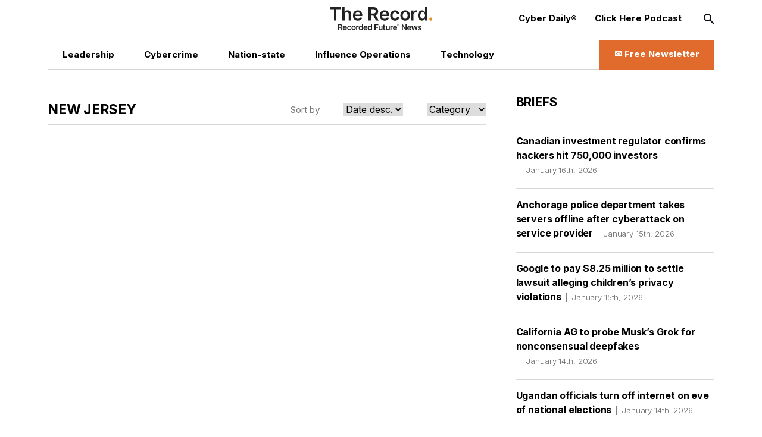

--- FILE ---
content_type: text/html; charset=utf-8
request_url: https://therecord.media/tag/new-jersey
body_size: 11125
content:
<!DOCTYPE html><html lang="en"><head><meta charSet="utf-8"/><meta name="viewport" content="width=device-width"/><title>New Jersey Latest News</title><meta property="og:title" content="New Jersey Latest News"/><meta property="og:type" content="website"/><meta property="og:description" content="Explore the latest trending news and updates on New Jersey. Dive into insightful articles, analyses, and more to stay informed on New Jersey."/><meta name="description" content="Explore the latest trending news and updates on New Jersey. Dive into insightful articles, analyses, and more to stay informed on New Jersey."/><meta property="og:image" content="https://cms.therecord.media/uploads/therecord_from_Recorded_Future_News_79cf45b975.jpg"/><meta name="twitter:title" content="New Jersey Latest News"/><meta name="twitter:image" content="https://cms.therecord.media/uploads/therecord_from_Recorded_Future_News_79cf45b975.jpg"/><meta name="twitter:description" content="Explore the latest trending news and updates on New Jersey. Dive into insightful articles, analyses, and more to stay informed on New Jersey."/><meta name="twitter:card" content="summary_large_image"/><link rel="alternate" hrefLang="x-default" href="https://therecord.media/tag/new-jersey"/><link rel="icon" href="/favicon.ico"/><link rel="icon" sizes="16x16 32x32 64x64" href="/favicon.ico"/><link rel="icon" type="image/png" sizes="196x196" href="/favicon-192.png"/><link rel="icon" type="image/png" sizes="32x32" href="/favicon-32.png"/><link rel="icon" type="image/png" sizes="16x16" href="/favicon-16.png"/><link rel="apple-touch-icon" sizes="180x180" href="/favicon-180.png"/><script type="5a097cabd791d9e76b80df1a-text/javascript">(function(w,d,s,l,i){w[l]=w[l]||[];w[l].push({'gtm.start':
              new Date().getTime(),event:'gtm.js'});var f=d.getElementsByTagName(s)[0],
              j=d.createElement(s),dl=l!='dataLayer'?'&l='+l:'';j.async=true;j.src=
              'https://www.googletagmanager.com/gtm.js?id='+i+dl;f.parentNode.insertBefore(j,f);
              })(window,document,'script','dataLayer','GTM-PVJ5W86');</script><script type="5a097cabd791d9e76b80df1a-text/javascript">var _paq = window._paq = window._paq || [];
        /* tracker methods like "setCustomDimension" should be called before "trackPageView" */
        _paq.push(["setDocumentTitle", document.domain + "/" + document.title]);
        _paq.push(["setCookieDomain", "*.therecord.media"]);
        _paq.push(['trackPageView']);
        _paq.push(['enableLinkTracking']);
        (function() {
            var u="https://recordedfuture.matomo.cloud/";
            _paq.push(['setTrackerUrl', u+'matomo.php']);
            _paq.push(['setSiteId', '2']);
            var d=document, g=d.createElement('script'), s=d.getElementsByTagName('script')[0];
            g.type='text/javascript'; g.async=true; g.src='//cdn.matomo.cloud/recordedfuture.matomo.cloud/matomo.js'; s.parentNode.insertBefore(g,s);
        })();</script><script type="5a097cabd791d9e76b80df1a-text/javascript">var _mtm = window._mtm = window._mtm || [];
        _mtm.push({'mtm.startTime': (new Date().getTime()), 'event': 'mtm.Start'});
        var d=document, g=d.createElement('script'), s=d.getElementsByTagName('script')[0];
        g.type='text/javascript'; g.async=true; g.src='https://cdn.matomo.cloud/recordedfuture.matomo.cloud/container_41sBJe2I.js'; s.parentNode.insertBefore(g,s);</script><link rel="preload" href="https://cms.therecord.media/uploads/The_Record_Centered_9b27d79125.svg" as="image" fetchpriority="high"/><meta name="next-head-count" content="21"/><script type="application/ld+json">{"@context":"https://schema.org","@type":"Organization","name":"The Record","url":"https://therecord.media","logo":"https://cms.therecord.media/uploads/The_Record_Centered_9b27d79125.svg","sameAs":["https://x.com/TheRecord_Media","https://www.linkedin.com/company/the-record-by-recorded-future/","https://www.instagram.com/therecord_media/","https://mastodon.social/@therecord_media","https://bsky.app/profile/therecordmedia.bsky.social"]}</script><link rel="preload" href="/_next/static/media/e4af272ccee01ff0-s.p.woff2" as="font" type="font/woff2" crossorigin="anonymous" data-next-font="size-adjust"/><link rel="preload" href="/_next/static/css/111b31990a538b08.css" as="style"/><link rel="stylesheet" href="/_next/static/css/111b31990a538b08.css" data-n-g=""/><link rel="preload" href="/_next/static/css/ef46db3751d8e999.css" as="style"/><link rel="stylesheet" href="/_next/static/css/ef46db3751d8e999.css" data-n-p=""/><noscript data-n-css=""></noscript><script defer="" nomodule="" src="/_next/static/chunks/polyfills-42372ed130431b0a.js" type="5a097cabd791d9e76b80df1a-text/javascript"></script><script src="/_next/static/chunks/webpack-6ef43a8d4a395f49.js" defer="" type="5a097cabd791d9e76b80df1a-text/javascript"></script><script src="/_next/static/chunks/framework-64ad27b21261a9ce.js" defer="" type="5a097cabd791d9e76b80df1a-text/javascript"></script><script src="/_next/static/chunks/main-be7cba59a887cc81.js" defer="" type="5a097cabd791d9e76b80df1a-text/javascript"></script><script src="/_next/static/chunks/pages/_app-22497c4ea49eeae5.js" defer="" type="5a097cabd791d9e76b80df1a-text/javascript"></script><script src="/_next/static/chunks/61-d5fc4e6ac9a5e0d2.js" defer="" type="5a097cabd791d9e76b80df1a-text/javascript"></script><script src="/_next/static/chunks/432-a989985b2b7ae427.js" defer="" type="5a097cabd791d9e76b80df1a-text/javascript"></script><script src="/_next/static/chunks/pages/%5B%5B...slug%5D%5D-c2fc749abcb5ab61.js" defer="" type="5a097cabd791d9e76b80df1a-text/javascript"></script><script src="/_next/static/eKp-uUyWzEjmz8_kjkw5N/_buildManifest.js" defer="" type="5a097cabd791d9e76b80df1a-text/javascript"></script><script src="/_next/static/eKp-uUyWzEjmz8_kjkw5N/_ssgManifest.js" defer="" type="5a097cabd791d9e76b80df1a-text/javascript"></script></head><body><div id="__next"><div class=""><main class="__variable_e8ce0c font-sans"><section class="flex flex-col min-h-screen"><noscript><p><img alt="" src="https://recordedfuture.matomo.cloud/matomo.php?idsite=2&amp;rec=1" style="border:0"/></p></noscript><noscript><iframe height="0" src="https://www.googletagmanager.com/ns.html?id=GTM-PVJ5W86" style="display:none;visibility:hidden" title="Google Tag Manager" width="0"></iframe></noscript><header class="header z-30 bg-white"><div class="mx-auto px-5 md:px-8 lg:px-12 xl:px-20 2xl:px-40 max-w-layout w-full"><div class="flex flex-wrap items-center z-100"><div class="header__logo"><a href="/"><img alt="Cyber Security News  | The Record" fetchpriority="high" decoding="async" data-nimg="fill" style="position:absolute;height:100%;width:100%;left:0;top:0;right:0;bottom:0;object-fit:contain;color:transparent" src="https://cms.therecord.media/uploads/The_Record_Centered_9b27d79125.svg"/></a></div><button class="header__nav-btn lg:hidden" id="nav-btn-mobile" role="button" aria-label="Toggle navigation menu"><span class="text-orange text-lg icon-menu"></span></button><div class="header__menu "><ul class="header__nav header__nav--primary"><li class="hover:text-[#E06B2C] transition delay-150 duration-300 ease-in-out"><a href="/news/leadership"><span class="wysiwyg-parsed-content"><p>Leadership</p></span></a></li><li class="hover:text-[#E06B2C] transition delay-150 duration-300 ease-in-out"><a href="/news/cybercrime"><span class="wysiwyg-parsed-content"><p>Cybercrime</p></span></a></li><li class="hover:text-[#E06B2C] transition delay-150 duration-300 ease-in-out"><a href="/news/nation-state"><span class="wysiwyg-parsed-content"><p>Nation-state</p></span></a></li><li class="hover:text-[#E06B2C] transition delay-150 duration-300 ease-in-out"><a href="/news/influence-operations"><span class="wysiwyg-parsed-content"><p class="paragraph"> Influence Operations </p></span></a></li><li class="hover:text-[#E06B2C] transition delay-150 duration-300 ease-in-out"><a href="/news/technology"><span class="wysiwyg-parsed-content"><p>Technology</p></span></a></li></ul><ul class="header__nav header__nav--secondary"><li><a href="https://therecord.media/subscribe"><span class="wysiwyg-parsed-content"><p>Cyber Daily®</p></span></a></li><li><a href="/podcast"><span class="wysiwyg-parsed-content"><p>Click Here Podcast</p></span></a></li></ul><div class="header__search lg:hidden"><div class="search-bar search-bar--header"><form><span class="text-black text-sm icon-search"></span><input name="s" placeholder="Search…" type="text" value=""/><button type="submit">Go</button></form></div></div><div class="lg:hidden header__newsletter"><button class="flex items-center"><svg class="inline-block mr-[5px]" width="27px" height="27px" viewBox="0 0 24 24" fill="none" xmlns="http://www.w3.org/2000/svg"><path fill-rule="evenodd" clip-rule="evenodd" d="M3.75 5.25L3 6V18L3.75 18.75H20.25L21 18V6L20.25 5.25H3.75ZM4.5 7.6955V17.25H19.5V7.69525L11.9999 14.5136L4.5 7.6955ZM18.3099 6.75H5.68986L11.9999 12.4864L18.3099 6.75Z" fill="#000000"></path></svg>Subscribe to The Record</button></div><button class="hidden lg:block header__search-btn " id="search-btn" role="button" aria-label="Open search input"><span class="text-black text-md icon-search"></span></button><a class="header__cta hidden lg:block !leading-[140%] hover:bg-black hover:border-black transition delay-150 duration-200 ease-in-out" href="/subscribe"><span class="text-[16px] font-bold flex items-center justify-center"><span class="wysiwyg-parsed-content"><p>✉️ Free Newsletter</p></span></span></a></div></div></div></header><div class="lg:flex flex-auto lg:justify-between mx-auto px-5 md:px-8 lg:px-12 xl:px-20 2xl:px-40 max-w-layout w-full"><main class="sidebar-page-main"><script type="application/ld+json">{"@context":"https://schema.org","@type":"WebPage","url":"https://therecord.media/tag/new-jersey","name":"New Jersey","isPartOf":{"@type":"WebSite","name":"The Record","url":"https://therecord.media"}}</script><section class="my-10 lg:my-12 first-of-type:mt-0"><div class="article-listing"><div class="article-listing__header"><h1 class="font-bold text-[18px] xl:text-[26px] 2xl:text-[30px] !xl:w-[45%] uppercase">New Jersey</h1><div class="article-listing__filters xl:w-[55%]"><div class="space-x-10 flex items-center"><span class="w-1/3">Sort by</span><div class="relative"><select class="flex w-full justify-between bg-transparent p-0"><option value="desc" selected="">Date desc.</option><option value="asc">Date asc.</option></select></div></div></div></div><div class="article-listing__list"></div></div></section></main><aside class="sidebar-page-aside"><div class="briefs__sidebar"><h2>Briefs</h2><ul class="briefs__list"><li class="hover:text-[#E06B2C] transition delay-150 duration-300 ease-in-out"><a href="/canada-ciro-investing-regulator-confirms-data-breach">Canadian investment regulator confirms hackers hit 750,000 investors<span>January 16th, 2026</span></a></li><li class="hover:text-[#E06B2C] transition delay-150 duration-300 ease-in-out"><a href="/anchorage-police-takes-servers-offline-after-third-party-attack">Anchorage police department takes servers offline after cyberattack on service provider<span>January 15th, 2026</span></a></li><li class="hover:text-[#E06B2C] transition delay-150 duration-300 ease-in-out"><a href="/google-youtube-lawsuit-settle">Google to pay $8.25 million to settle lawsuit alleging children’s privacy violations<span>January 15th, 2026</span></a></li><li class="hover:text-[#E06B2C] transition delay-150 duration-300 ease-in-out"><a href="/california-grok-deepfakes-investigation">California AG to probe Musk’s Grok for nonconsensual deepfakes<span>January 14th, 2026</span></a></li><li class="hover:text-[#E06B2C] transition delay-150 duration-300 ease-in-out"><a href="/uganda-internet-shutdown-elections">Ugandan officials turn off internet on eve of national elections<span>January 14th, 2026</span></a></li><li class="hover:text-[#E06B2C] transition delay-150 duration-300 ease-in-out"><a href="/france-data-regulator-fine">French data regulator fines telco subsidiaries $48 million over data breach<span>January 14th, 2026</span></a></li><li class="hover:text-[#E06B2C] transition delay-150 duration-300 ease-in-out"><a href="/poland-cyberattack-grid-russia">Poland says it repelled major cyberattack on power grid, blames Russia<span>January 14th, 2026</span></a></li><li class="hover:text-[#E06B2C] transition delay-150 duration-300 ease-in-out"><a href="/belgium-hospital-cyberattack-antwerp-az-monica">Cyberattack forces Belgian hospital to transfer critical care patients <span>January 14th, 2026</span></a></li><li class="hover:text-[#E06B2C] transition delay-150 duration-300 ease-in-out"><a href="/ccpa-appoints-new-board-member">California privacy agency appoints surveillance expert to board<span>January 14th, 2026</span></a></li></ul></div><section class="my-10 lg:my-12 first-of-type:mt-0"><div class="mb-8"><a href="https://www.recordedfuture.com/research/gru-linked-bluedelta-evolves-credential-harvesting" target="_blank" rel="noreferrer"><h2 class="featured-article-sidebar-block__title">GRU-Linked BlueDelta Evolves Credential Harvesting</h2><figure><div class="featured-article-sidebar-block__image"><img alt="GRU-Linked BlueDelta Evolves Credential Harvesting" loading="lazy" decoding="async" data-nimg="fill" style="position:absolute;height:100%;width:100%;left:0;top:0;right:0;bottom:0;object-fit:cover;color:transparent" src="https://www.recordedfuture.com/research/media_13adafe204e74a6a3976247e1c12b0466f536b86e.gif?width=1200&amp;format=pjpg&amp;optimize=medium"/></div></figure></a></div><div class="mb-8"><a href="https://www.recordedfuture.com/research/bluedeltas-persistent-campaign-against-ukrnet" target="_blank" rel="noreferrer"><h2 class="featured-article-sidebar-block__title">BlueDelta’s Persistent Campaign Against UKR.NET</h2><figure><div class="featured-article-sidebar-block__image"><img alt="BlueDelta’s Persistent Campaign Against UKR.NET" loading="lazy" decoding="async" data-nimg="fill" style="position:absolute;height:100%;width:100%;left:0;top:0;right:0;bottom:0;object-fit:cover;color:transparent" src="https://www.recordedfuture.com/research/media_11203fd322f018c8d0b5f9b3c85f34cb897128ad0.gif?width=1200&amp;format=pjpg&amp;optimize=medium"/></div></figure></a></div><div class="mb-8"><a href="https://www.recordedfuture.com/research/palestine-action-operations-and-global-network" target="_blank" rel="noreferrer"><h2 class="featured-article-sidebar-block__title">Palestine Action: Operations and Global Network</h2><figure><div class="featured-article-sidebar-block__image"><img alt="Palestine Action: Operations and Global Network" loading="lazy" decoding="async" data-nimg="fill" style="position:absolute;height:100%;width:100%;left:0;top:0;right:0;bottom:0;object-fit:cover;color:transparent" src="https://www.recordedfuture.com/research/media_15526186964d3548d60e4a73cf876721d522ad671.gif?width=1200&amp;format=pjpg&amp;optimize=medium"/></div></figure></a></div><div class="mb-8"><a href="https://www.recordedfuture.com/research/implications-of-russia-india-china-trilateral-cooperation" target="_blank" rel="noreferrer"><h2 class="featured-article-sidebar-block__title">Implications of Russia-India-China Trilateral Cooperation</h2><figure><div class="featured-article-sidebar-block__image"><img alt="Implications of Russia-India-China Trilateral Cooperation" loading="lazy" decoding="async" data-nimg="fill" style="position:absolute;height:100%;width:100%;left:0;top:0;right:0;bottom:0;object-fit:cover;color:transparent" src="https://www.recordedfuture.com/research/media_1cac80654eeccc9254abd0ff29dc936da6d1b0a7f.gif?width=1200&amp;format=pjpg&amp;optimize=medium"/></div></figure></a></div><div class="mb-8"><a href="https://www.recordedfuture.com/research/graybravos-castleloader-activity-clusters-target-multiple-industries" target="_blank" rel="noreferrer"><h2 class="featured-article-sidebar-block__title">GrayBravo’s CastleLoader Activity Clusters Target Multiple Industries</h2><figure><div class="featured-article-sidebar-block__image"><img alt="GrayBravo’s CastleLoader Activity Clusters Target Multiple Industries" loading="lazy" decoding="async" data-nimg="fill" style="position:absolute;height:100%;width:100%;left:0;top:0;right:0;bottom:0;object-fit:cover;color:transparent" src="https://www.recordedfuture.com/research/media_171fa690104f0a5274fe66bfe605332a13a3fc906.gif?width=1200&amp;format=pjpg&amp;optimize=medium"/></div></figure></a></div></section></aside></div><div class="mx-auto px-5 md:px-8 lg:px-12 xl:px-20 2xl:px-40 max-w-layout w-full"><footer class="footer"><div class="flex flex-wrap items-center justify-between"><div class="footer__column-left"><div class="footer__logo"><a href="/"><img alt="The Record from Recorded Future News" fetchpriority="auto" loading="lazy" width="171" height="39" decoding="async" data-nimg="1" style="color:transparent" src="https://cms.therecord.media/uploads/The_Record_Centered_9b27d79125.svg"/></a></div><div class="footer__socials"><ul><li><a aria-label="Twitter social link" target="_blank" rel="noopener noreferrer" href="https://twitter.com/TheRecord_Media"><span class="text-black text-sm icon-twitter"></span></a></li><li><a aria-label="LinkedIn social link" target="_blank" rel="noopener noreferrer" href="https://www.linkedin.com/company/the-record-by-recorded-future"><span class="text-black text-sm icon-linkedin"></span></a></li><li><a aria-label="Instagram social link" target="_blank" rel="noopener noreferrer" href="https://www.instagram.com/therecord_media/"><span class="text-black text-sm icon-instagram"></span></a></li><li><a aria-label="Mastodon social link" target="_self" rel="noopener noreferrer" href="https://mastodon.social/@therecord_media"><span class="text-black text-sm icon-mastodon"></span></a></li><li><a aria-label="Bluesky social link" target="_blank" rel="noopener noreferrer" href="https://bsky.app/profile/therecordmedia.bsky.social"><span class="text-black text-sm icon-bluesky"></span></a></li><li><a aria-label="RSS Feed link" target="_blank" rel="noopener noreferrer" href="https://therecord.media/feed/"><span class="text-black text-sm icon-rss"></span></a></li></ul></div></div><div class="footer__column-right"><div class="footer__menu"><ul><li><a href="https://www.recordedfuture.com/privacy-policy"><span class="wysiwyg-parsed-content"><p>Privacy</p></span></a></li><li><a href="/about"><span class="wysiwyg-parsed-content"><p>About</p></span></a></li><li><a href="/contact"><span class="wysiwyg-parsed-content"><p>Contact Us</p></span></a></li></ul></div></div><div class="footer__column-middle"><div class="footer__copyright"><span class="wysiwyg-parsed-content"><p>© Copyright 2026 | The Record from Recorded Future News</p></span></div></div></div></footer></div></section></main></div></div><script id="__NEXT_DATA__" type="application/json">{"props":{"pageProps":{"analyticData":{"data":{"id":1,"attributes":{"facebookPixelCodeToken":"781647205981775","googleTagManagerToken":"GTM-PVJ5W86","createdAt":"2022-11-24T10:22:59.243Z","updatedAt":"2023-03-14T15:49:13.743Z","publishedAt":"2022-11-24T10:22:59.986Z"}},"meta":{}},"header":{"data":{"id":1,"attributes":{"createdAt":"2022-03-30T16:06:58.729Z","updatedAt":"2025-08-01T14:12:04.216Z","publishedAt":"2022-03-30T16:07:01.120Z","locale":"en","primaryCta":{"id":27,"target":"_self","externalUrl":"","label":"✉️ Free Newsletter","page":{"data":{"id":5,"attributes":{"title":"Subscribe to Cyber Daily®","slug":"/subscribe","createdAt":"2022-03-31T13:45:06.824Z","updatedAt":"2024-05-02T16:28:44.627Z","publishedAt":"2022-03-31T13:45:08.513Z","locale":"en","showTitle":true,"customArticleSidebar":null}}}},"ctas":[{"id":154,"target":"_blank","externalUrl":"https://therecord.media/subscribe","label":"Cyber Daily®","page":{"data":null}},{"id":3,"target":"_self","externalUrl":null,"label":"Click Here Podcast","page":{"data":{"id":8769,"attributes":{"title":"Click Here Podcasts","slug":"/podcast","createdAt":"2024-02-22T15:33:00.084Z","updatedAt":"2026-01-14T16:49:27.282Z","publishedAt":"2024-02-22T15:33:03.995Z","locale":"en","showTitle":false,"customArticleSidebar":null}}}}],"logo":{"id":16,"alt":"Cyber Security News  | The Record","caption":null,"tablet":{"data":null},"mobile":{"data":null},"desktop":{"data":{"id":4355,"attributes":{"name":"The Record-Centered.svg","alternativeText":"The Record-Centered.svg","caption":"The Record-Centered.svg","width":null,"height":null,"formats":null,"hash":"The_Record_Centered_9b27d79125","ext":".svg","mime":"image/svg+xml","size":7.26,"url":"/uploads/The_Record_Centered_9b27d79125.svg","previewUrl":null,"provider":"local","provider_metadata":null,"createdAt":"2023-01-12T17:06:51.335Z","updatedAt":"2024-04-15T13:35:29.457Z"}}}},"logoLink":{"id":10,"target":"_self","externalUrl":null,"label":"Go to homepage","page":{"data":{"id":4,"attributes":{"title":"Home","slug":"/","createdAt":"2022-03-31T13:42:22.553Z","updatedAt":"2026-01-16T16:25:29.737Z","publishedAt":"2022-03-31T13:42:26.218Z","locale":"en","showTitle":true,"customArticleSidebar":null}}}},"categories":[{"id":6,"target":"_self","externalUrl":"","label":"Leadership","page":{"data":{"id":30,"attributes":{"title":"Leadership News","slug":"/news/leadership","createdAt":"2022-07-18T10:45:47.247Z","updatedAt":"2025-02-07T19:04:54.815Z","publishedAt":"2022-07-18T10:46:18.049Z","locale":"en","showTitle":false,"customArticleSidebar":null}}}},{"id":4,"target":"_self","externalUrl":null,"label":"Cybercrime","page":{"data":{"id":33,"attributes":{"title":"Cybercrime News","slug":"/news/cybercrime","createdAt":"2022-10-04T13:41:45.475Z","updatedAt":"2025-02-07T19:03:47.119Z","publishedAt":"2022-10-04T13:42:16.623Z","locale":"en","showTitle":false,"customArticleSidebar":true}}}},{"id":5,"target":"_self","externalUrl":null,"label":"Nation-state","page":{"data":{"id":34,"attributes":{"title":"Nation-State News","slug":"/news/nation-state","createdAt":"2022-10-04T13:42:39.663Z","updatedAt":"2025-02-07T19:05:31.804Z","publishedAt":"2022-10-04T13:42:43.179Z","locale":"en","showTitle":false,"customArticleSidebar":null}}}},{"id":7,"target":"_self","externalUrl":null,"label":"{\"time\":1754057522275,\"blocks\":[{\"id\":\"P_zAAK-U-r\",\"type\":\"paragraph\",\"data\":{\"text\":\"Influence Operations\"}}],\"version\":\"2.29.0\"}","page":{"data":{"id":8308,"attributes":{"title":"Influence Operations News","slug":"/news/influence-operations","createdAt":"2023-11-30T18:05:06.228Z","updatedAt":"2025-08-01T13:15:10.186Z","publishedAt":"2023-11-30T18:15:26.552Z","locale":"en","showTitle":false,"customArticleSidebar":null}}}},{"id":8,"target":"_self","externalUrl":null,"label":"Technology","page":{"data":{"id":36,"attributes":{"title":"Technology News","slug":"/news/technology","createdAt":"2022-10-04T13:43:48.898Z","updatedAt":"2025-02-07T19:07:25.938Z","publishedAt":"2022-10-04T13:43:50.140Z","locale":"en","showTitle":false,"customArticleSidebar":null}}}}]}},"meta":{}},"footer":{"data":{"id":1,"attributes":{"legalText":"© Copyright 2026 | The Record from Recorded Future News","createdAt":"2022-03-30T16:08:52.148Z","updatedAt":"2026-01-14T16:42:34.765Z","publishedAt":"2022-03-30T16:08:54.448Z","locale":"en","ctas":[{"id":16,"target":"_self","externalUrl":"https://www.recordedfuture.com/privacy-policy","label":"Privacy","page":{"data":null}},{"id":189,"target":"_self","externalUrl":null,"label":"About","page":{"data":{"id":1,"attributes":{"title":"About Us","slug":"/about","createdAt":"2022-03-28T10:14:39.247Z","updatedAt":"2024-01-03T14:49:08.232Z","publishedAt":"2022-11-24T10:26:17.561Z","locale":"en","showTitle":true,"customArticleSidebar":null}}}},{"id":190,"target":"_self","externalUrl":null,"label":"Contact Us","page":{"data":{"id":3,"attributes":{"title":"Contact Us","slug":"/contact","createdAt":"2022-03-31T13:40:52.362Z","updatedAt":"2024-05-10T13:32:27.715Z","publishedAt":"2022-03-31T13:40:54.206Z","locale":"en","showTitle":true,"customArticleSidebar":null}}}}],"logo":{"id":17,"alt":"The Record from Recorded Future News","caption":null,"tablet":{"data":null},"mobile":{"data":null},"desktop":{"data":{"id":4355,"attributes":{"name":"The Record-Centered.svg","alternativeText":"The Record-Centered.svg","caption":"The Record-Centered.svg","width":null,"height":null,"formats":null,"hash":"The_Record_Centered_9b27d79125","ext":".svg","mime":"image/svg+xml","size":7.26,"url":"/uploads/The_Record_Centered_9b27d79125.svg","previewUrl":null,"provider":"local","provider_metadata":null,"createdAt":"2023-01-12T17:06:51.335Z","updatedAt":"2024-04-15T13:35:29.457Z"}}}},"socialMediaLinks":{"id":1,"blueskyLink":{"id":397,"target":"_blank","externalUrl":"https://bsky.app/profile/therecordmedia.bsky.social","label":"{\"time\":1732006179141,\"blocks\":[{\"id\":\"5xOnvzlFkL\",\"type\":\"paragraph\",\"data\":{\"text\":\"Bluesky\"}}],\"version\":\"2.29.0\"}"},"mastodonLink":{"id":333,"target":"_self","externalUrl":"https://mastodon.social/@therecord_media","label":"{\"time\":1713433528668,\"blocks\":[{\"id\":\"9lGq_NEt1X\",\"type\":\"paragraph\",\"data\":{\"text\":\"Mastodon\"}}],\"version\":\"2.29.0\"}"},"twitterLink":{"id":13,"target":"_blank","externalUrl":"https://twitter.com/TheRecord_Media","label":"Twitter"},"rssLink":{"id":12,"target":"_blank","externalUrl":"https://therecord.media/feed/","label":"RSS feed"},"instagramLink":{"id":11,"target":"_blank","externalUrl":"https://www.instagram.com/therecord_media/","label":"Instagram"},"linkedInLink":{"id":14,"target":"_blank","externalUrl":"https://www.linkedin.com/company/the-record-by-recorded-future","label":"LinkedIn"}}}},"meta":{}},"page":{"data":[{"id":4478,"attributes":{"title":"New Jersey","slug":"/tag/new-jersey","createdAt":"2023-05-03T12:16:28.455Z","updatedAt":"2023-05-03T12:16:30.496Z","publishedAt":"2023-05-03T12:16:30.490Z","locale":"en","showTitle":false,"customArticleSidebar":null,"article":{"data":null},"category":{"data":null},"editor":{"data":null},"main":[],"mainLeft":[],"mainRight":[],"metaData":null,"sidebar":[{"id":2887,"__component":"blocks.briefs","title":"Briefs","isFullWidth":null},{"id":2782,"__component":"blocks.recorded-future-rss-articles","articleCount":5}],"tag":{"data":{"id":1476,"attributes":{"name":"New Jersey","createdAt":"2023-05-03T12:16:21.982Z","updatedAt":"2023-05-03T12:16:23.817Z","publishedAt":"2023-05-03T12:16:23.815Z","page":{"data":{"id":4478,"attributes":{"title":"New Jersey","slug":"/tag/new-jersey","createdAt":"2023-05-03T12:16:28.455Z","updatedAt":"2023-05-03T12:16:30.496Z","publishedAt":"2023-05-03T12:16:30.490Z","locale":"en","showTitle":false,"customArticleSidebar":null}}}}}}}}],"meta":{"pagination":{"page":1,"pageSize":25,"pageCount":1,"total":1}}},"briefs":[{"id":7476,"attributes":{"date":"2026-01-16T14:18:25.674Z","title":"Canadian investment regulator confirms hackers hit 750,000 investors","publishedAt":"2026-01-16T14:18:27.703Z","page":{"data":{"id":12101,"attributes":{"slug":"/canada-ciro-investing-regulator-confirms-data-breach"}}}}},{"id":7475,"attributes":{"date":"2026-01-15T22:01:47.618Z","title":"Anchorage police department takes servers offline after cyberattack on service provider","publishedAt":"2026-01-15T22:01:49.070Z","page":{"data":{"id":12100,"attributes":{"slug":"/anchorage-police-takes-servers-offline-after-third-party-attack"}}}}},{"id":7472,"attributes":{"date":"2026-01-15T17:12:49.281Z","title":"Google to pay $8.25 million to settle lawsuit alleging children’s privacy violations","publishedAt":"2026-01-15T17:14:11.684Z","page":{"data":{"id":12097,"attributes":{"slug":"/google-youtube-lawsuit-settle"}}}}},{"id":7468,"attributes":{"date":"2026-01-14T18:19:15.629Z","title":"California AG to probe Musk’s Grok for nonconsensual deepfakes","publishedAt":"2026-01-14T18:20:32.675Z","page":{"data":{"id":12093,"attributes":{"slug":"/california-grok-deepfakes-investigation"}}}}},{"id":7467,"attributes":{"date":"2026-01-14T17:52:03.064Z","title":"Ugandan officials turn off internet on eve of national elections","publishedAt":"2026-01-14T17:52:04.286Z","page":{"data":{"id":12092,"attributes":{"slug":"/uganda-internet-shutdown-elections"}}}}},{"id":7466,"attributes":{"date":"2026-01-14T17:47:46.296Z","title":"French data regulator fines telco subsidiaries $48 million over data breach","publishedAt":"2026-01-14T17:49:14.197Z","page":{"data":{"id":12091,"attributes":{"slug":"/france-data-regulator-fine"}}}}},{"id":7465,"attributes":{"date":"2026-01-14T16:38:21.685Z","title":"Poland says it repelled major cyberattack on power grid, blames Russia","publishedAt":"2026-01-14T16:39:24.443Z","page":{"data":{"id":12090,"attributes":{"slug":"/poland-cyberattack-grid-russia"}}}}},{"id":7461,"attributes":{"date":"2026-01-14T13:10:48.911Z","title":"Cyberattack forces Belgian hospital to transfer critical care patients ","publishedAt":"2026-01-14T13:11:05.981Z","page":{"data":{"id":12086,"attributes":{"slug":"/belgium-hospital-cyberattack-antwerp-az-monica"}}}}},{"id":7460,"attributes":{"date":"2026-01-14T02:21:25.774Z","title":"California privacy agency appoints surveillance expert to board","publishedAt":"2026-01-14T02:21:42.723Z","page":{"data":{"id":12085,"attributes":{"slug":"/ccpa-appoints-new-board-member"}}}}}],"latestNewsItems":[{"id":7478,"attributes":{"date":"2026-01-16T18:53:24.705Z","title":"Jordanian initial access broker pleads guilty to helping target 50 companies","editor":{"data":{"id":25,"attributes":{"name":"Jonathan Greig"}}},"editors":{"data":[]},"page":{"data":{"id":12103,"attributes":{"slug":"/guilty-plea-initial-access-broker-r1z"}}},"image":{"id":8066,"alt":"Feras Albashiti aka r1z","caption":"An image of Feras Albashiti, the initial access broker who operated as \"r1z,\" from U.S. court documents.","desktop":{"data":{"id":9776,"attributes":{"name":"feras-albashiti-r1z.jpg","alternativeText":"An image of Feras Albashiti, the initial access broker who operated as \"r1z,\" from U.S. court documents.","caption":"An image of Feras Albashiti, the initial access broker who operated as \"r1z,\" from U.S. court documents.","width":1085,"height":630,"formats":{"large":{"ext":".jpg","url":"/uploads/large_feras_albashiti_r1z_e6c5dde7a0.jpg","hash":"large_feras_albashiti_r1z_e6c5dde7a0","mime":"image/jpeg","name":"large_feras-albashiti-r1z.jpg","path":null,"size":33.43,"width":1000,"height":581,"sizeInBytes":33432},"small":{"ext":".jpg","url":"/uploads/small_feras_albashiti_r1z_e6c5dde7a0.jpg","hash":"small_feras_albashiti_r1z_e6c5dde7a0","mime":"image/jpeg","name":"small_feras-albashiti-r1z.jpg","path":null,"size":10.11,"width":500,"height":290,"sizeInBytes":10112},"medium":{"ext":".jpg","url":"/uploads/medium_feras_albashiti_r1z_e6c5dde7a0.jpg","hash":"medium_feras_albashiti_r1z_e6c5dde7a0","mime":"image/jpeg","name":"medium_feras-albashiti-r1z.jpg","path":null,"size":20.29,"width":750,"height":435,"sizeInBytes":20288},"thumbnail":{"ext":".jpg","url":"/uploads/thumbnail_feras_albashiti_r1z_e6c5dde7a0.jpg","hash":"thumbnail_feras_albashiti_r1z_e6c5dde7a0","mime":"image/jpeg","name":"thumbnail_feras-albashiti-r1z.jpg","path":null,"size":3.49,"width":245,"height":142,"sizeInBytes":3489}},"hash":"feras_albashiti_r1z_e6c5dde7a0","ext":".jpg","mime":"image/jpeg","size":37.9,"url":"/uploads/feras_albashiti_r1z_e6c5dde7a0.jpg","previewUrl":null,"provider":"local","provider_metadata":null,"createdAt":"2026-01-16T18:50:40.545Z","updatedAt":"2026-01-16T18:51:26.431Z"}}},"tablet":{"data":null},"mobile":{"data":null}}}},{"id":7477,"attributes":{"date":"2026-01-16T16:24:27.483Z","title":"Police raid homes of alleged Black Basta hackers, hunt suspected Russian ringleader","editor":{"data":{"id":12,"attributes":{"name":"Daryna Antoniuk"}}},"editors":{"data":[]},"page":{"data":{"id":12102,"attributes":{"slug":"/police-raid-homes-of-alleged-black-basta-hackers"}}},"image":{"id":8065,"alt":"black basta","caption":"Image: Office of the Ukraine Prosecutor General","desktop":{"data":{"id":9775,"attributes":{"name":"black-basta.jpg","alternativeText":"black basta","caption":"Image: Office of the Ukraine Prosecutor General","width":1085,"height":638,"formats":{"large":{"ext":".jpg","url":"/uploads/large_black_basta_7281f398f6.jpg","hash":"large_black_basta_7281f398f6","mime":"image/jpeg","name":"large_black-basta.jpg","path":null,"size":83.79,"width":1000,"height":588,"sizeInBytes":83789},"small":{"ext":".jpg","url":"/uploads/small_black_basta_7281f398f6.jpg","hash":"small_black_basta_7281f398f6","mime":"image/jpeg","name":"small_black-basta.jpg","path":null,"size":29.2,"width":500,"height":294,"sizeInBytes":29195},"medium":{"ext":".jpg","url":"/uploads/medium_black_basta_7281f398f6.jpg","hash":"medium_black_basta_7281f398f6","mime":"image/jpeg","name":"medium_black-basta.jpg","path":null,"size":55.16,"width":750,"height":441,"sizeInBytes":55156},"thumbnail":{"ext":".jpg","url":"/uploads/thumbnail_black_basta_7281f398f6.jpg","hash":"thumbnail_black_basta_7281f398f6","mime":"image/jpeg","name":"thumbnail_black-basta.jpg","path":null,"size":8.7,"width":245,"height":144,"sizeInBytes":8697}},"hash":"black_basta_7281f398f6","ext":".jpg","mime":"image/jpeg","size":94.19,"url":"/uploads/black_basta_7281f398f6.jpg","previewUrl":null,"provider":"local","provider_metadata":null,"createdAt":"2026-01-16T16:24:17.885Z","updatedAt":"2026-01-16T16:24:17.885Z"}}},"tablet":{"data":null},"mobile":{"data":null}}}},{"id":7476,"attributes":{"date":"2026-01-16T14:18:25.674Z","title":"Canadian investment regulator confirms hackers hit 750,000 investors","editor":{"data":{"id":33,"attributes":{"name":"Alexander Martin"}}},"editors":{"data":[]},"page":{"data":{"id":12101,"attributes":{"slug":"/canada-ciro-investing-regulator-confirms-data-breach"}}},"image":{"id":8064,"alt":"investing, trading, graph","caption":"Image: Getty Images via Unsplash","desktop":{"data":{"id":9774,"attributes":{"name":"getty-images-AM3wYIikxO4-unsplash.jpg","alternativeText":"stocks, investing, trading, banking, graph","caption":"Image: Getty Images via Unsplash","width":1085,"height":630,"formats":{"large":{"ext":".jpg","url":"/uploads/large_getty_images_AM_3w_Y_Iikx_O4_unsplash_59ea6fe223.jpg","hash":"large_getty_images_AM_3w_Y_Iikx_O4_unsplash_59ea6fe223","mime":"image/jpeg","name":"large_getty-images-AM3wYIikxO4-unsplash.jpg","path":null,"size":68.37,"width":1000,"height":581,"sizeInBytes":68370},"small":{"ext":".jpg","url":"/uploads/small_getty_images_AM_3w_Y_Iikx_O4_unsplash_59ea6fe223.jpg","hash":"small_getty_images_AM_3w_Y_Iikx_O4_unsplash_59ea6fe223","mime":"image/jpeg","name":"small_getty-images-AM3wYIikxO4-unsplash.jpg","path":null,"size":24.68,"width":500,"height":290,"sizeInBytes":24680},"medium":{"ext":".jpg","url":"/uploads/medium_getty_images_AM_3w_Y_Iikx_O4_unsplash_59ea6fe223.jpg","hash":"medium_getty_images_AM_3w_Y_Iikx_O4_unsplash_59ea6fe223","mime":"image/jpeg","name":"medium_getty-images-AM3wYIikxO4-unsplash.jpg","path":null,"size":44.46,"width":750,"height":435,"sizeInBytes":44463},"thumbnail":{"ext":".jpg","url":"/uploads/thumbnail_getty_images_AM_3w_Y_Iikx_O4_unsplash_59ea6fe223.jpg","hash":"thumbnail_getty_images_AM_3w_Y_Iikx_O4_unsplash_59ea6fe223","mime":"image/jpeg","name":"thumbnail_getty-images-AM3wYIikxO4-unsplash.jpg","path":null,"size":8.43,"width":245,"height":142,"sizeInBytes":8434}},"hash":"getty_images_AM_3w_Y_Iikx_O4_unsplash_59ea6fe223","ext":".jpg","mime":"image/jpeg","size":76.73,"url":"/uploads/getty_images_AM_3w_Y_Iikx_O4_unsplash_59ea6fe223.jpg","previewUrl":null,"provider":"local","provider_metadata":null,"createdAt":"2026-01-16T14:17:13.501Z","updatedAt":"2026-01-16T14:17:47.980Z"}}},"tablet":{"data":null},"mobile":{"data":null}}}},{"id":7475,"attributes":{"date":"2026-01-15T22:01:47.618Z","title":"Anchorage police department takes servers offline after cyberattack on service provider","editor":{"data":{"id":25,"attributes":{"name":"Jonathan Greig"}}},"editors":{"data":[]},"page":{"data":{"id":12100,"attributes":{"slug":"/anchorage-police-takes-servers-offline-after-third-party-attack"}}},"image":{"id":8062,"alt":"anchorage police","caption":"Image: Airman 1st Class Crystal A. Jenkins via Wikimedia Commons (CC0)","desktop":{"data":{"id":9772,"attributes":{"name":"anchoragepd (1).jpg","alternativeText":"anchorage police","caption":"Image: Airman 1st Class Crystal A. Jenkins via Wikimedia Commons (CC0)","width":1085,"height":634,"formats":{"large":{"ext":".jpg","url":"/uploads/large_anchoragepd_1_fa438b3d01.jpg","hash":"large_anchoragepd_1_fa438b3d01","mime":"image/jpeg","name":"large_anchoragepd (1).jpg","path":null,"size":93.98,"width":1000,"height":584,"sizeInBytes":93976},"small":{"ext":".jpg","url":"/uploads/small_anchoragepd_1_fa438b3d01.jpg","hash":"small_anchoragepd_1_fa438b3d01","mime":"image/jpeg","name":"small_anchoragepd (1).jpg","path":null,"size":32.28,"width":500,"height":292,"sizeInBytes":32275},"medium":{"ext":".jpg","url":"/uploads/medium_anchoragepd_1_fa438b3d01.jpg","hash":"medium_anchoragepd_1_fa438b3d01","mime":"image/jpeg","name":"medium_anchoragepd (1).jpg","path":null,"size":61.08,"width":750,"height":438,"sizeInBytes":61076},"thumbnail":{"ext":".jpg","url":"/uploads/thumbnail_anchoragepd_1_fa438b3d01.jpg","hash":"thumbnail_anchoragepd_1_fa438b3d01","mime":"image/jpeg","name":"thumbnail_anchoragepd (1).jpg","path":null,"size":9.78,"width":245,"height":143,"sizeInBytes":9778}},"hash":"anchoragepd_1_fa438b3d01","ext":".jpg","mime":"image/jpeg","size":107.34,"url":"/uploads/anchoragepd_1_fa438b3d01.jpg","previewUrl":null,"provider":"local","provider_metadata":null,"createdAt":"2026-01-15T22:01:05.294Z","updatedAt":"2026-01-15T22:01:05.294Z"}}},"tablet":{"data":null},"mobile":{"data":null}}}},{"id":7474,"attributes":{"date":"2026-01-15T21:22:46.034Z","title":"Chinese hackers targeting ‘high value’ North American critical infrastructure, Cisco says","editor":{"data":{"id":25,"attributes":{"name":"Jonathan Greig"}}},"editors":{"data":[]},"page":{"data":{"id":12099,"attributes":{"slug":"/china-hackers-apt-cisco-talos"}}},"image":{"id":8061,"alt":"Red laptop","caption":"Credit: Mithun V / Unsplash","desktop":{"data":{"id":9771,"attributes":{"name":"red laptop.jpg","alternativeText":"Red laptop","caption":"Credit: Mithun V / Unsplash","width":1085,"height":630,"formats":{"large":{"ext":".jpg","url":"/uploads/large_red_laptop_ecc6ed7c1c.jpg","hash":"large_red_laptop_ecc6ed7c1c","mime":"image/jpeg","name":"large_red laptop.jpg","path":null,"size":48.28,"width":1000,"height":581,"sizeInBytes":48280},"small":{"ext":".jpg","url":"/uploads/small_red_laptop_ecc6ed7c1c.jpg","hash":"small_red_laptop_ecc6ed7c1c","mime":"image/jpeg","name":"small_red laptop.jpg","path":null,"size":11.75,"width":500,"height":290,"sizeInBytes":11750},"medium":{"ext":".jpg","url":"/uploads/medium_red_laptop_ecc6ed7c1c.jpg","hash":"medium_red_laptop_ecc6ed7c1c","mime":"image/jpeg","name":"medium_red laptop.jpg","path":null,"size":26.91,"width":750,"height":435,"sizeInBytes":26907},"thumbnail":{"ext":".jpg","url":"/uploads/thumbnail_red_laptop_ecc6ed7c1c.jpg","hash":"thumbnail_red_laptop_ecc6ed7c1c","mime":"image/jpeg","name":"thumbnail_red laptop.jpg","path":null,"size":3.68,"width":245,"height":142,"sizeInBytes":3677}},"hash":"red_laptop_ecc6ed7c1c","ext":".jpg","mime":"image/jpeg","size":49.75,"url":"/uploads/red_laptop_ecc6ed7c1c.jpg","previewUrl":null,"provider":"local","provider_metadata":null,"createdAt":"2026-01-15T21:20:49.226Z","updatedAt":"2026-01-15T21:21:35.470Z"}}},"tablet":{"data":null},"mobile":{"data":null}}}},{"id":7473,"attributes":{"date":"2026-01-15T18:33:49.948Z","title":"NSA, Cyber Command nominee defends record during Senate hearing","editor":{"data":{"id":3,"attributes":{"name":"Martin Matishak"}}},"editors":{"data":[]},"page":{"data":{"id":12098,"attributes":{"slug":"/nsa-cyber-command-nom-joshua-rudd-senate-hearing"}}},"image":{"id":8060,"alt":"joshua rudd","caption":"Image: U.S. Senate Committee on Armed Services","desktop":{"data":{"id":9770,"attributes":{"name":"rudd.jpg","alternativeText":"joshua rudd","caption":"Image: U.S. Senate Committee on Armed Services","width":1085,"height":631,"formats":{"large":{"ext":".jpg","url":"/uploads/large_rudd_a3afda46de.jpg","hash":"large_rudd_a3afda46de","mime":"image/jpeg","name":"large_rudd.jpg","path":null,"size":82.71,"width":1000,"height":582,"sizeInBytes":82707},"small":{"ext":".jpg","url":"/uploads/small_rudd_a3afda46de.jpg","hash":"small_rudd_a3afda46de","mime":"image/jpeg","name":"small_rudd.jpg","path":null,"size":31.23,"width":500,"height":291,"sizeInBytes":31232},"medium":{"ext":".jpg","url":"/uploads/medium_rudd_a3afda46de.jpg","hash":"medium_rudd_a3afda46de","mime":"image/jpeg","name":"medium_rudd.jpg","path":null,"size":55.99,"width":750,"height":436,"sizeInBytes":55986},"thumbnail":{"ext":".jpg","url":"/uploads/thumbnail_rudd_a3afda46de.jpg","hash":"thumbnail_rudd_a3afda46de","mime":"image/jpeg","name":"thumbnail_rudd.jpg","path":null,"size":10.41,"width":245,"height":142,"sizeInBytes":10409}},"hash":"rudd_a3afda46de","ext":".jpg","mime":"image/jpeg","size":92.23,"url":"/uploads/rudd_a3afda46de.jpg","previewUrl":null,"provider":"local","provider_metadata":null,"createdAt":"2026-01-15T18:32:54.755Z","updatedAt":"2026-01-15T18:32:54.755Z"}}},"tablet":{"data":null},"mobile":{"data":null}}}},{"id":7472,"attributes":{"date":"2026-01-15T17:12:49.281Z","title":"Google to pay $8.25 million to settle lawsuit alleging children’s privacy violations","editor":{"data":{"id":39,"attributes":{"name":"Suzanne Smalley"}}},"editors":{"data":[]},"page":{"data":{"id":12097,"attributes":{"slug":"/google-youtube-lawsuit-settle"}}},"image":{"id":8059,"alt":"Google","caption":"Credit: Alban / Unsplash","desktop":{"data":{"id":9769,"attributes":{"name":"Google office.jpg","alternativeText":"Google","caption":"Credit: Alban / Unsplash","width":1085,"height":630,"formats":{"large":{"ext":".jpg","url":"/uploads/large_Google_office_83f48a2b87.jpg","hash":"large_Google_office_83f48a2b87","mime":"image/jpeg","name":"large_Google office.jpg","path":null,"size":116.59,"width":1000,"height":581,"sizeInBytes":116593},"small":{"ext":".jpg","url":"/uploads/small_Google_office_83f48a2b87.jpg","hash":"small_Google_office_83f48a2b87","mime":"image/jpeg","name":"small_Google office.jpg","path":null,"size":35.32,"width":500,"height":290,"sizeInBytes":35317},"medium":{"ext":".jpg","url":"/uploads/medium_Google_office_83f48a2b87.jpg","hash":"medium_Google_office_83f48a2b87","mime":"image/jpeg","name":"medium_Google office.jpg","path":null,"size":72.38,"width":750,"height":435,"sizeInBytes":72376},"thumbnail":{"ext":".jpg","url":"/uploads/thumbnail_Google_office_83f48a2b87.jpg","hash":"thumbnail_Google_office_83f48a2b87","mime":"image/jpeg","name":"thumbnail_Google office.jpg","path":null,"size":9.27,"width":245,"height":142,"sizeInBytes":9273}},"hash":"Google_office_83f48a2b87","ext":".jpg","mime":"image/jpeg","size":121.55,"url":"/uploads/Google_office_83f48a2b87.jpg","previewUrl":null,"provider":"local","provider_metadata":null,"createdAt":"2026-01-15T17:10:37.171Z","updatedAt":"2026-01-15T17:11:21.404Z"}}},"tablet":{"data":null},"mobile":{"data":null}}}},{"id":7471,"attributes":{"date":"2026-01-15T15:45:14.841Z","title":"Germany turns to Israel for a ‘cyber dome’ amid rising threats","editor":{"data":{"id":12,"attributes":{"name":"Daryna Antoniuk"}}},"editors":{"data":[]},"page":{"data":{"id":12096,"attributes":{"slug":"/germany-cyber-dome-israel"}}},"image":{"id":8058,"alt":"Germany Israel","caption":"Image: German Interior Minister Alexander Dobrindt and Israeli Prime Minister Benjamin Netanyahu sign a cyber pact between the countries on January 11, 2026. Credit: Kobi Gideon / Israeli Government Press Office","desktop":{"data":{"id":9768,"attributes":{"name":"Israel Germany signing.jpg","alternativeText":"Israel Germany","caption":"Image: German Interior Minister Alexander Dobrindt and Israeli Prime Minister Benjamin Netanyahu sign a cyber pact between the countries on January 11, 2026. Credit: Kobi Gideon / Israeli Government Press Office","width":1085,"height":630,"formats":{"large":{"ext":".jpg","url":"/uploads/large_Israel_Germany_signing_23cf9f9a9f.jpg","hash":"large_Israel_Germany_signing_23cf9f9a9f","mime":"image/jpeg","name":"large_Israel Germany signing.jpg","path":null,"size":86.29,"width":1000,"height":581,"sizeInBytes":86294},"small":{"ext":".jpg","url":"/uploads/small_Israel_Germany_signing_23cf9f9a9f.jpg","hash":"small_Israel_Germany_signing_23cf9f9a9f","mime":"image/jpeg","name":"small_Israel Germany signing.jpg","path":null,"size":32.57,"width":500,"height":290,"sizeInBytes":32570},"medium":{"ext":".jpg","url":"/uploads/medium_Israel_Germany_signing_23cf9f9a9f.jpg","hash":"medium_Israel_Germany_signing_23cf9f9a9f","mime":"image/jpeg","name":"medium_Israel Germany signing.jpg","path":null,"size":57.86,"width":750,"height":435,"sizeInBytes":57857},"thumbnail":{"ext":".jpg","url":"/uploads/thumbnail_Israel_Germany_signing_23cf9f9a9f.jpg","hash":"thumbnail_Israel_Germany_signing_23cf9f9a9f","mime":"image/jpeg","name":"thumbnail_Israel Germany signing.jpg","path":null,"size":11.48,"width":245,"height":142,"sizeInBytes":11476}},"hash":"Israel_Germany_signing_23cf9f9a9f","ext":".jpg","mime":"image/jpeg","size":86.6,"url":"/uploads/Israel_Germany_signing_23cf9f9a9f.jpg","previewUrl":null,"provider":"local","provider_metadata":null,"createdAt":"2026-01-15T15:41:47.773Z","updatedAt":"2026-01-15T15:44:10.424Z"}}},"tablet":{"data":null},"mobile":{"data":null}}}},{"id":7470,"attributes":{"date":"2026-01-15T14:29:56.048Z","title":"Elon Musk’s X says it will block Grok from making sexual images","editor":{"data":{"id":33,"attributes":{"name":"Alexander Martin"}}},"editors":{"data":[]},"page":{"data":{"id":12095,"attributes":{"slug":"/musk-x-grok-block-sexual"}}},"image":{"id":8057,"alt":"Elon Musk","caption":"Elon Musk at a memorial for the slain right-wing activist Charlie Kirk in Glendale, Arizona, on September 21, 2025. Credit: Gage Skidmore / Wikimedia Commons","desktop":{"data":{"id":9767,"attributes":{"name":"Elon Musk.jpg","alternativeText":"Elon Musk","caption":"image: Elon Musk at a memorial for the slain right-wing activist Charlie Kirk in Glendale, Arizona, on September 21, 2025. Credit: Gage Skidmore / Wikimedia Commons","width":1085,"height":630,"formats":{"large":{"ext":".jpg","url":"/uploads/large_Elon_Musk_539d5cfcdf.jpg","hash":"large_Elon_Musk_539d5cfcdf","mime":"image/jpeg","name":"large_Elon Musk.jpg","path":null,"size":57.37,"width":1000,"height":581,"sizeInBytes":57370},"small":{"ext":".jpg","url":"/uploads/small_Elon_Musk_539d5cfcdf.jpg","hash":"small_Elon_Musk_539d5cfcdf","mime":"image/jpeg","name":"small_Elon Musk.jpg","path":null,"size":21.41,"width":500,"height":290,"sizeInBytes":21405},"medium":{"ext":".jpg","url":"/uploads/medium_Elon_Musk_539d5cfcdf.jpg","hash":"medium_Elon_Musk_539d5cfcdf","mime":"image/jpeg","name":"medium_Elon Musk.jpg","path":null,"size":37.97,"width":750,"height":435,"sizeInBytes":37966},"thumbnail":{"ext":".jpg","url":"/uploads/thumbnail_Elon_Musk_539d5cfcdf.jpg","hash":"thumbnail_Elon_Musk_539d5cfcdf","mime":"image/jpeg","name":"thumbnail_Elon Musk.jpg","path":null,"size":7.83,"width":245,"height":142,"sizeInBytes":7833}},"hash":"Elon_Musk_539d5cfcdf","ext":".jpg","mime":"image/jpeg","size":56.22,"url":"/uploads/Elon_Musk_539d5cfcdf.jpg","previewUrl":null,"provider":"local","provider_metadata":null,"createdAt":"2026-01-15T14:27:16.842Z","updatedAt":"2026-01-15T14:32:40.072Z"}}},"tablet":{"data":null},"mobile":{"data":null}}}}],"rfFeedArticles":[{"title":"GRU-Linked BlueDelta Evolves Credential Harvesting","link":"https://www.recordedfuture.com/research/gru-linked-bluedelta-evolves-credential-harvesting","enclosure":{"length":"0","type":"image/jpg","url":"https://www.recordedfuture.com/research/media_13adafe204e74a6a3976247e1c12b0466f536b86e.gif?width=1200\u0026format=pjpg\u0026optimize=medium"}},{"title":"BlueDelta’s Persistent Campaign Against UKR.NET","link":"https://www.recordedfuture.com/research/bluedeltas-persistent-campaign-against-ukrnet","enclosure":{"length":"0","type":"image/jpg","url":"https://www.recordedfuture.com/research/media_11203fd322f018c8d0b5f9b3c85f34cb897128ad0.gif?width=1200\u0026format=pjpg\u0026optimize=medium"}},{"title":"Palestine Action: Operations and Global Network","link":"https://www.recordedfuture.com/research/palestine-action-operations-and-global-network","enclosure":{"length":"0","type":"image/jpg","url":"https://www.recordedfuture.com/research/media_15526186964d3548d60e4a73cf876721d522ad671.gif?width=1200\u0026format=pjpg\u0026optimize=medium"}},{"title":"Implications of Russia-India-China Trilateral Cooperation","link":"https://www.recordedfuture.com/research/implications-of-russia-india-china-trilateral-cooperation","enclosure":{"length":"0","type":"image/jpg","url":"https://www.recordedfuture.com/research/media_1cac80654eeccc9254abd0ff29dc936da6d1b0a7f.gif?width=1200\u0026format=pjpg\u0026optimize=medium"}},{"title":"GrayBravo’s CastleLoader Activity Clusters Target Multiple Industries","link":"https://www.recordedfuture.com/research/graybravos-castleloader-activity-clusters-target-multiple-industries","enclosure":{"length":"0","type":"image/jpg","url":"https://www.recordedfuture.com/research/media_171fa690104f0a5274fe66bfe605332a13a3fc906.gif?width=1200\u0026format=pjpg\u0026optimize=medium"}},{"title":"Intellexa’s Global Corporate Web","link":"https://www.recordedfuture.com/research/intellexas-global-corporate-web","enclosure":{"length":"0","type":"image/jpg","url":"https://www.recordedfuture.com/research/media_157108c6ad2d9500dab6015e5d3e0e0f867e6057a.gif?width=1200\u0026format=pjpg\u0026optimize=medium"}},{"title":"The Future of Humanoid Robotics","link":"https://www.recordedfuture.com/research/future-humanoid-robotics","enclosure":{"length":"0","type":"image/jpg","url":"https://www.recordedfuture.com/research/media_1b8fde5342bd90e746bffe0ee7e55379fbbff17ca.gif?width=1200\u0026format=pjpg\u0026optimize=medium"}},{"title":"Malicious Infrastructure Finds Stability with aurologic GmbH","link":"https://www.recordedfuture.com/research/malicious-infrastructure-finds-stability-with-aurologic-gmbh","enclosure":{"length":"0","type":"image/jpg","url":"https://www.recordedfuture.com/research/media_13bfae0dae8aad8c50f378d541bc1f08449d0bee3.gif?width=1200\u0026format=pjpg\u0026optimize=medium"}},{"title":"China’s Militia Forces Train to “Get Strong” in the New Era","link":"https://www.recordedfuture.com/research/chinas-militia-forces-train-to-get-strong-in-the-new-era","enclosure":{"length":"0","type":"image/jpg","url":"https://www.recordedfuture.com/research/media_112734cf13b5c27dcc636cb6231697ec0fc59b85c.gif?width=1200\u0026format=pjpg\u0026optimize=medium"}},{"title":"Dark Covenant 3.0: Controlled Impunity and Russia’s Cybercriminals","link":"https://www.recordedfuture.com/research/dark-covenant-3-controlled-impunity-and-russias-cybercriminals","enclosure":{"length":"0","type":"image/jpg","url":"https://www.recordedfuture.com/research/media_1c423495e27f4a3a129fa06428126e23f31c264f1.gif?width=1200\u0026format=pjpg\u0026optimize=medium"}}],"adsContent":{"data":{"id":1,"attributes":{"createdAt":"2025-05-22T14:58:40.734Z","updatedAt":"2025-05-22T15:07:30.520Z","publishedAt":"2025-05-22T14:58:41.985Z","article":[{"id":1,"url":"https://www.recordedfuture.com/?utm_source=therecord\u0026utm_medium=ad","image":{"id":7085,"alt":"Recorded Future","caption":null,"desktop":{"data":{"id":9055,"attributes":{"name":"2025_0514 - Record Ads - 970x250 (1).png","alternativeText":null,"caption":null,"width":970,"height":250,"formats":{"small":{"ext":".png","url":"/uploads/small_2025_0514_Record_Ads_970x250_1_d144dbf901.png","hash":"small_2025_0514_Record_Ads_970x250_1_d144dbf901","mime":"image/png","name":"small_2025_0514 - Record Ads - 970x250 (1).png","path":null,"size":28.61,"width":500,"height":129,"sizeInBytes":28608},"medium":{"ext":".png","url":"/uploads/medium_2025_0514_Record_Ads_970x250_1_d144dbf901.png","hash":"medium_2025_0514_Record_Ads_970x250_1_d144dbf901","mime":"image/png","name":"medium_2025_0514 - Record Ads - 970x250 (1).png","path":null,"size":50.88,"width":750,"height":193,"sizeInBytes":50884},"thumbnail":{"ext":".png","url":"/uploads/thumbnail_2025_0514_Record_Ads_970x250_1_d144dbf901.png","hash":"thumbnail_2025_0514_Record_Ads_970x250_1_d144dbf901","mime":"image/png","name":"thumbnail_2025_0514 - Record Ads - 970x250 (1).png","path":null,"size":10.37,"width":245,"height":63,"sizeInBytes":10372}},"hash":"2025_0514_Record_Ads_970x250_1_d144dbf901","ext":".png","mime":"image/png","size":18.22,"url":"/uploads/2025_0514_Record_Ads_970x250_1_d144dbf901.png","previewUrl":null,"provider":"local","provider_metadata":null,"createdAt":"2025-05-22T14:57:56.099Z","updatedAt":"2025-05-22T14:57:56.099Z"}}},"tablet":{"data":null},"mobile":{"data":null}}}],"sidebar":[{"id":2,"url":"https://www.recordedfuture.com/?utm_source=therecord\u0026utm_medium=ad","image":{"id":7086,"alt":"Recorded Future","caption":null,"desktop":{"data":{"id":9056,"attributes":{"name":"2025_0514 - Record Ads - 300x1050 (1).png","alternativeText":null,"caption":null,"width":300,"height":1050,"formats":{"large":{"ext":".png","url":"/uploads/large_2025_0514_Record_Ads_300x1050_1_0f2f11757e.png","hash":"large_2025_0514_Record_Ads_300x1050_1_0f2f11757e","mime":"image/png","name":"large_2025_0514 - Record Ads - 300x1050 (1).png","path":null,"size":141.29,"width":286,"height":1000,"sizeInBytes":141295},"small":{"ext":".png","url":"/uploads/small_2025_0514_Record_Ads_300x1050_1_0f2f11757e.png","hash":"small_2025_0514_Record_Ads_300x1050_1_0f2f11757e","mime":"image/png","name":"small_2025_0514 - Record Ads - 300x1050 (1).png","path":null,"size":49.1,"width":143,"height":500,"sizeInBytes":49102},"medium":{"ext":".png","url":"/uploads/medium_2025_0514_Record_Ads_300x1050_1_0f2f11757e.png","hash":"medium_2025_0514_Record_Ads_300x1050_1_0f2f11757e","mime":"image/png","name":"medium_2025_0514 - Record Ads - 300x1050 (1).png","path":null,"size":89.36,"width":214,"height":750,"sizeInBytes":89356},"thumbnail":{"ext":".png","url":"/uploads/thumbnail_2025_0514_Record_Ads_300x1050_1_0f2f11757e.png","hash":"thumbnail_2025_0514_Record_Ads_300x1050_1_0f2f11757e","mime":"image/png","name":"thumbnail_2025_0514 - Record Ads - 300x1050 (1).png","path":null,"size":9.25,"width":45,"height":156,"sizeInBytes":9254}},"hash":"2025_0514_Record_Ads_300x1050_1_0f2f11757e","ext":".png","mime":"image/png","size":36.47,"url":"/uploads/2025_0514_Record_Ads_300x1050_1_0f2f11757e.png","previewUrl":null,"provider":"local","provider_metadata":null,"createdAt":"2025-05-22T14:57:56.134Z","updatedAt":"2025-05-22T14:57:56.134Z"}}},"tablet":{"data":null},"mobile":{"data":null}}}],"latestNews":[{"id":4,"url":"https://www.recordedfuture.com/?utm_source=therecord\u0026utm_medium=ad","image":{"id":7088,"alt":"Recorded Future","caption":null,"desktop":{"data":{"id":9058,"attributes":{"name":"2025_0514---Record-Ads---1000x500-2.png","alternativeText":null,"caption":null,"width":806,"height":500,"formats":{"small":{"ext":".png","url":"/uploads/small_2025_0514_Record_Ads_1000x500_2_a0a5abc18a.png","hash":"small_2025_0514_Record_Ads_1000x500_2_a0a5abc18a","mime":"image/png","name":"small_2025_0514---Record-Ads---1000x500-2.png","path":null,"size":82.48,"width":500,"height":310,"sizeInBytes":82478},"medium":{"ext":".png","url":"/uploads/medium_2025_0514_Record_Ads_1000x500_2_a0a5abc18a.png","hash":"medium_2025_0514_Record_Ads_1000x500_2_a0a5abc18a","mime":"image/png","name":"medium_2025_0514---Record-Ads---1000x500-2.png","path":null,"size":157.06,"width":750,"height":465,"sizeInBytes":157064},"thumbnail":{"ext":".png","url":"/uploads/thumbnail_2025_0514_Record_Ads_1000x500_2_a0a5abc18a.png","hash":"thumbnail_2025_0514_Record_Ads_1000x500_2_a0a5abc18a","mime":"image/png","name":"thumbnail_2025_0514---Record-Ads---1000x500-2.png","path":null,"size":28.83,"width":245,"height":152,"sizeInBytes":28827}},"hash":"2025_0514_Record_Ads_1000x500_2_a0a5abc18a","ext":".png","mime":"image/png","size":41.54,"url":"/uploads/2025_0514_Record_Ads_1000x500_2_a0a5abc18a.png","previewUrl":null,"provider":"local","provider_metadata":null,"createdAt":"2025-05-22T15:07:18.219Z","updatedAt":"2025-05-22T15:07:18.219Z"}}},"tablet":{"data":null},"mobile":{"data":null}}}]}},"meta":{}},"previewMode":false},"__N_SSG":true},"page":"/[[...slug]]","query":{"slug":["tag","new-jersey"]},"buildId":"eKp-uUyWzEjmz8_kjkw5N","isFallback":false,"isExperimentalCompile":false,"gsp":true,"scriptLoader":[]}</script><script src="/cdn-cgi/scripts/7d0fa10a/cloudflare-static/rocket-loader.min.js" data-cf-settings="5a097cabd791d9e76b80df1a-|49" defer></script></body></html>

--- FILE ---
content_type: text/plain
request_url: https://c.6sc.co/?m=1
body_size: 194
content:
6suuid=8aaa3717043e130046fa6a69150300005a990800